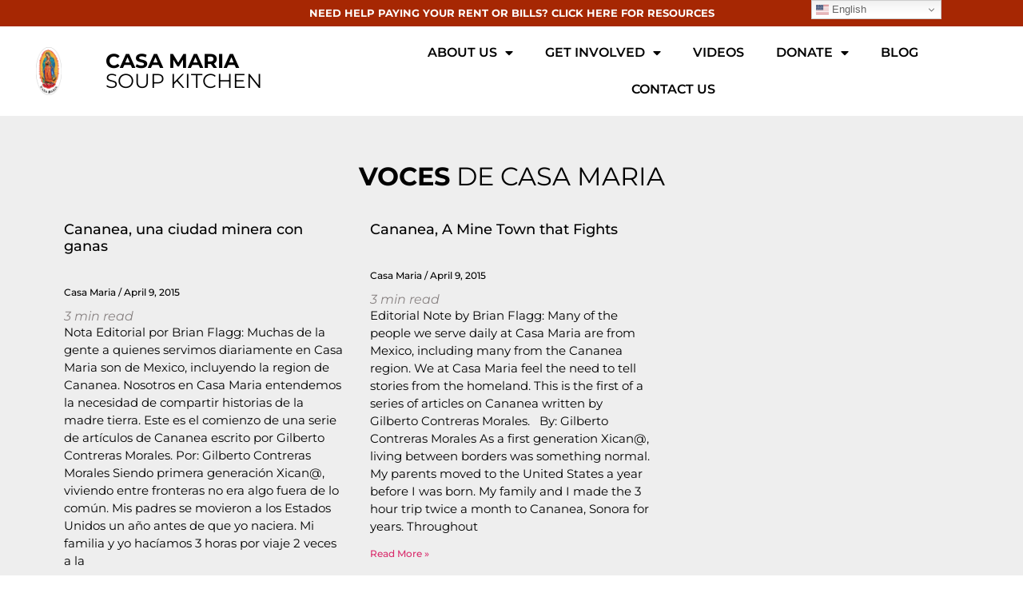

--- FILE ---
content_type: text/html; charset=UTF-8
request_url: https://casamariatucson.org/2015/04/09/
body_size: 11641
content:
<!doctype html>
<html lang="en">
<head>
	<meta charset="UTF-8">
	<meta name="viewport" content="width=device-width, initial-scale=1">
	<link rel="profile" href="https://gmpg.org/xfn/11">
	<meta name='robots' content='noindex, follow' />
	<style>img:is([sizes="auto" i], [sizes^="auto," i]) { contain-intrinsic-size: 3000px 1500px }</style>
	
	<!-- This site is optimized with the Yoast SEO plugin v26.5 - https://yoast.com/wordpress/plugins/seo/ -->
	<title>April 9, 2015 - Casa Maria Soup Kitchen</title>
	<meta property="og:locale" content="en_US" />
	<meta property="og:type" content="website" />
	<meta property="og:title" content="April 9, 2015 - Casa Maria Soup Kitchen" />
	<meta property="og:url" content="https://casamariatucson.org/2015/04/09/" />
	<meta property="og:site_name" content="Casa Maria Soup Kitchen" />
	<meta name="twitter:card" content="summary_large_image" />
	<script type="application/ld+json" class="yoast-schema-graph">{"@context":"https://schema.org","@graph":[{"@type":"CollectionPage","@id":"https://casamariatucson.org/2015/04/09/","url":"https://casamariatucson.org/2015/04/09/","name":"April 9, 2015 - Casa Maria Soup Kitchen","isPartOf":{"@id":"https://casamariatucson.org/#website"},"breadcrumb":{"@id":"https://casamariatucson.org/2015/04/09/#breadcrumb"},"inLanguage":"en"},{"@type":"BreadcrumbList","@id":"https://casamariatucson.org/2015/04/09/#breadcrumb","itemListElement":[{"@type":"ListItem","position":1,"name":"Home","item":"https://casamariatucson.org/"},{"@type":"ListItem","position":2,"name":"Archives for April 9, 2015"}]},{"@type":"WebSite","@id":"https://casamariatucson.org/#website","url":"https://casamariatucson.org/","name":"Casa Maria Soup Kitchen","description":"We work for liberty, social justice, peace","publisher":{"@id":"https://casamariatucson.org/#organization"},"potentialAction":[{"@type":"SearchAction","target":{"@type":"EntryPoint","urlTemplate":"https://casamariatucson.org/?s={search_term_string}"},"query-input":{"@type":"PropertyValueSpecification","valueRequired":true,"valueName":"search_term_string"}}],"inLanguage":"en"},{"@type":"Organization","@id":"https://casamariatucson.org/#organization","name":"Casa Maria Soup Kitchen","url":"https://casamariatucson.org/","logo":{"@type":"ImageObject","inLanguage":"en","@id":"https://casamariatucson.org/#/schema/logo/image/","url":"https://casamariatucson.org/wp-content/uploads/2021/09/cropped-casamaria_site_icon-1.png","contentUrl":"https://casamariatucson.org/wp-content/uploads/2021/09/cropped-casamaria_site_icon-1.png","width":512,"height":512,"caption":"Casa Maria Soup Kitchen"},"image":{"@id":"https://casamariatucson.org/#/schema/logo/image/"}}]}</script>
	<!-- / Yoast SEO plugin. -->


<link rel="alternate" type="application/rss+xml" title="Casa Maria Soup Kitchen &raquo; Feed" href="https://casamariatucson.org/feed/" />
<link rel="alternate" type="application/rss+xml" title="Casa Maria Soup Kitchen &raquo; Comments Feed" href="https://casamariatucson.org/comments/feed/" />
<script>
window._wpemojiSettings = {"baseUrl":"https:\/\/s.w.org\/images\/core\/emoji\/16.0.1\/72x72\/","ext":".png","svgUrl":"https:\/\/s.w.org\/images\/core\/emoji\/16.0.1\/svg\/","svgExt":".svg","source":{"concatemoji":"https:\/\/casamariatucson.org\/wp-includes\/js\/wp-emoji-release.min.js?ver=6.8.3"}};
/*! This file is auto-generated */
!function(s,n){var o,i,e;function c(e){try{var t={supportTests:e,timestamp:(new Date).valueOf()};sessionStorage.setItem(o,JSON.stringify(t))}catch(e){}}function p(e,t,n){e.clearRect(0,0,e.canvas.width,e.canvas.height),e.fillText(t,0,0);var t=new Uint32Array(e.getImageData(0,0,e.canvas.width,e.canvas.height).data),a=(e.clearRect(0,0,e.canvas.width,e.canvas.height),e.fillText(n,0,0),new Uint32Array(e.getImageData(0,0,e.canvas.width,e.canvas.height).data));return t.every(function(e,t){return e===a[t]})}function u(e,t){e.clearRect(0,0,e.canvas.width,e.canvas.height),e.fillText(t,0,0);for(var n=e.getImageData(16,16,1,1),a=0;a<n.data.length;a++)if(0!==n.data[a])return!1;return!0}function f(e,t,n,a){switch(t){case"flag":return n(e,"\ud83c\udff3\ufe0f\u200d\u26a7\ufe0f","\ud83c\udff3\ufe0f\u200b\u26a7\ufe0f")?!1:!n(e,"\ud83c\udde8\ud83c\uddf6","\ud83c\udde8\u200b\ud83c\uddf6")&&!n(e,"\ud83c\udff4\udb40\udc67\udb40\udc62\udb40\udc65\udb40\udc6e\udb40\udc67\udb40\udc7f","\ud83c\udff4\u200b\udb40\udc67\u200b\udb40\udc62\u200b\udb40\udc65\u200b\udb40\udc6e\u200b\udb40\udc67\u200b\udb40\udc7f");case"emoji":return!a(e,"\ud83e\udedf")}return!1}function g(e,t,n,a){var r="undefined"!=typeof WorkerGlobalScope&&self instanceof WorkerGlobalScope?new OffscreenCanvas(300,150):s.createElement("canvas"),o=r.getContext("2d",{willReadFrequently:!0}),i=(o.textBaseline="top",o.font="600 32px Arial",{});return e.forEach(function(e){i[e]=t(o,e,n,a)}),i}function t(e){var t=s.createElement("script");t.src=e,t.defer=!0,s.head.appendChild(t)}"undefined"!=typeof Promise&&(o="wpEmojiSettingsSupports",i=["flag","emoji"],n.supports={everything:!0,everythingExceptFlag:!0},e=new Promise(function(e){s.addEventListener("DOMContentLoaded",e,{once:!0})}),new Promise(function(t){var n=function(){try{var e=JSON.parse(sessionStorage.getItem(o));if("object"==typeof e&&"number"==typeof e.timestamp&&(new Date).valueOf()<e.timestamp+604800&&"object"==typeof e.supportTests)return e.supportTests}catch(e){}return null}();if(!n){if("undefined"!=typeof Worker&&"undefined"!=typeof OffscreenCanvas&&"undefined"!=typeof URL&&URL.createObjectURL&&"undefined"!=typeof Blob)try{var e="postMessage("+g.toString()+"("+[JSON.stringify(i),f.toString(),p.toString(),u.toString()].join(",")+"));",a=new Blob([e],{type:"text/javascript"}),r=new Worker(URL.createObjectURL(a),{name:"wpTestEmojiSupports"});return void(r.onmessage=function(e){c(n=e.data),r.terminate(),t(n)})}catch(e){}c(n=g(i,f,p,u))}t(n)}).then(function(e){for(var t in e)n.supports[t]=e[t],n.supports.everything=n.supports.everything&&n.supports[t],"flag"!==t&&(n.supports.everythingExceptFlag=n.supports.everythingExceptFlag&&n.supports[t]);n.supports.everythingExceptFlag=n.supports.everythingExceptFlag&&!n.supports.flag,n.DOMReady=!1,n.readyCallback=function(){n.DOMReady=!0}}).then(function(){return e}).then(function(){var e;n.supports.everything||(n.readyCallback(),(e=n.source||{}).concatemoji?t(e.concatemoji):e.wpemoji&&e.twemoji&&(t(e.twemoji),t(e.wpemoji)))}))}((window,document),window._wpemojiSettings);
</script>
<style id='wp-emoji-styles-inline-css'>

	img.wp-smiley, img.emoji {
		display: inline !important;
		border: none !important;
		box-shadow: none !important;
		height: 1em !important;
		width: 1em !important;
		margin: 0 0.07em !important;
		vertical-align: -0.1em !important;
		background: none !important;
		padding: 0 !important;
	}
</style>
<link rel='stylesheet' id='wp-block-library-css' href='https://casamariatucson.org/wp-includes/css/dist/block-library/style.min.css?ver=6.8.3' media='all' />
<style id='pdfemb-pdf-embedder-viewer-style-inline-css'>
.wp-block-pdfemb-pdf-embedder-viewer{max-width:none}

</style>
<style id='global-styles-inline-css'>
:root{--wp--preset--aspect-ratio--square: 1;--wp--preset--aspect-ratio--4-3: 4/3;--wp--preset--aspect-ratio--3-4: 3/4;--wp--preset--aspect-ratio--3-2: 3/2;--wp--preset--aspect-ratio--2-3: 2/3;--wp--preset--aspect-ratio--16-9: 16/9;--wp--preset--aspect-ratio--9-16: 9/16;--wp--preset--color--black: #000000;--wp--preset--color--cyan-bluish-gray: #abb8c3;--wp--preset--color--white: #ffffff;--wp--preset--color--pale-pink: #f78da7;--wp--preset--color--vivid-red: #cf2e2e;--wp--preset--color--luminous-vivid-orange: #ff6900;--wp--preset--color--luminous-vivid-amber: #fcb900;--wp--preset--color--light-green-cyan: #7bdcb5;--wp--preset--color--vivid-green-cyan: #00d084;--wp--preset--color--pale-cyan-blue: #8ed1fc;--wp--preset--color--vivid-cyan-blue: #0693e3;--wp--preset--color--vivid-purple: #9b51e0;--wp--preset--gradient--vivid-cyan-blue-to-vivid-purple: linear-gradient(135deg,rgba(6,147,227,1) 0%,rgb(155,81,224) 100%);--wp--preset--gradient--light-green-cyan-to-vivid-green-cyan: linear-gradient(135deg,rgb(122,220,180) 0%,rgb(0,208,130) 100%);--wp--preset--gradient--luminous-vivid-amber-to-luminous-vivid-orange: linear-gradient(135deg,rgba(252,185,0,1) 0%,rgba(255,105,0,1) 100%);--wp--preset--gradient--luminous-vivid-orange-to-vivid-red: linear-gradient(135deg,rgba(255,105,0,1) 0%,rgb(207,46,46) 100%);--wp--preset--gradient--very-light-gray-to-cyan-bluish-gray: linear-gradient(135deg,rgb(238,238,238) 0%,rgb(169,184,195) 100%);--wp--preset--gradient--cool-to-warm-spectrum: linear-gradient(135deg,rgb(74,234,220) 0%,rgb(151,120,209) 20%,rgb(207,42,186) 40%,rgb(238,44,130) 60%,rgb(251,105,98) 80%,rgb(254,248,76) 100%);--wp--preset--gradient--blush-light-purple: linear-gradient(135deg,rgb(255,206,236) 0%,rgb(152,150,240) 100%);--wp--preset--gradient--blush-bordeaux: linear-gradient(135deg,rgb(254,205,165) 0%,rgb(254,45,45) 50%,rgb(107,0,62) 100%);--wp--preset--gradient--luminous-dusk: linear-gradient(135deg,rgb(255,203,112) 0%,rgb(199,81,192) 50%,rgb(65,88,208) 100%);--wp--preset--gradient--pale-ocean: linear-gradient(135deg,rgb(255,245,203) 0%,rgb(182,227,212) 50%,rgb(51,167,181) 100%);--wp--preset--gradient--electric-grass: linear-gradient(135deg,rgb(202,248,128) 0%,rgb(113,206,126) 100%);--wp--preset--gradient--midnight: linear-gradient(135deg,rgb(2,3,129) 0%,rgb(40,116,252) 100%);--wp--preset--font-size--small: 13px;--wp--preset--font-size--medium: 20px;--wp--preset--font-size--large: 36px;--wp--preset--font-size--x-large: 42px;--wp--preset--spacing--20: 0.44rem;--wp--preset--spacing--30: 0.67rem;--wp--preset--spacing--40: 1rem;--wp--preset--spacing--50: 1.5rem;--wp--preset--spacing--60: 2.25rem;--wp--preset--spacing--70: 3.38rem;--wp--preset--spacing--80: 5.06rem;--wp--preset--shadow--natural: 6px 6px 9px rgba(0, 0, 0, 0.2);--wp--preset--shadow--deep: 12px 12px 50px rgba(0, 0, 0, 0.4);--wp--preset--shadow--sharp: 6px 6px 0px rgba(0, 0, 0, 0.2);--wp--preset--shadow--outlined: 6px 6px 0px -3px rgba(255, 255, 255, 1), 6px 6px rgba(0, 0, 0, 1);--wp--preset--shadow--crisp: 6px 6px 0px rgba(0, 0, 0, 1);}:root { --wp--style--global--content-size: 800px;--wp--style--global--wide-size: 1200px; }:where(body) { margin: 0; }.wp-site-blocks > .alignleft { float: left; margin-right: 2em; }.wp-site-blocks > .alignright { float: right; margin-left: 2em; }.wp-site-blocks > .aligncenter { justify-content: center; margin-left: auto; margin-right: auto; }:where(.wp-site-blocks) > * { margin-block-start: 24px; margin-block-end: 0; }:where(.wp-site-blocks) > :first-child { margin-block-start: 0; }:where(.wp-site-blocks) > :last-child { margin-block-end: 0; }:root { --wp--style--block-gap: 24px; }:root :where(.is-layout-flow) > :first-child{margin-block-start: 0;}:root :where(.is-layout-flow) > :last-child{margin-block-end: 0;}:root :where(.is-layout-flow) > *{margin-block-start: 24px;margin-block-end: 0;}:root :where(.is-layout-constrained) > :first-child{margin-block-start: 0;}:root :where(.is-layout-constrained) > :last-child{margin-block-end: 0;}:root :where(.is-layout-constrained) > *{margin-block-start: 24px;margin-block-end: 0;}:root :where(.is-layout-flex){gap: 24px;}:root :where(.is-layout-grid){gap: 24px;}.is-layout-flow > .alignleft{float: left;margin-inline-start: 0;margin-inline-end: 2em;}.is-layout-flow > .alignright{float: right;margin-inline-start: 2em;margin-inline-end: 0;}.is-layout-flow > .aligncenter{margin-left: auto !important;margin-right: auto !important;}.is-layout-constrained > .alignleft{float: left;margin-inline-start: 0;margin-inline-end: 2em;}.is-layout-constrained > .alignright{float: right;margin-inline-start: 2em;margin-inline-end: 0;}.is-layout-constrained > .aligncenter{margin-left: auto !important;margin-right: auto !important;}.is-layout-constrained > :where(:not(.alignleft):not(.alignright):not(.alignfull)){max-width: var(--wp--style--global--content-size);margin-left: auto !important;margin-right: auto !important;}.is-layout-constrained > .alignwide{max-width: var(--wp--style--global--wide-size);}body .is-layout-flex{display: flex;}.is-layout-flex{flex-wrap: wrap;align-items: center;}.is-layout-flex > :is(*, div){margin: 0;}body .is-layout-grid{display: grid;}.is-layout-grid > :is(*, div){margin: 0;}body{padding-top: 0px;padding-right: 0px;padding-bottom: 0px;padding-left: 0px;}a:where(:not(.wp-element-button)){text-decoration: underline;}:root :where(.wp-element-button, .wp-block-button__link){background-color: #32373c;border-width: 0;color: #fff;font-family: inherit;font-size: inherit;line-height: inherit;padding: calc(0.667em + 2px) calc(1.333em + 2px);text-decoration: none;}.has-black-color{color: var(--wp--preset--color--black) !important;}.has-cyan-bluish-gray-color{color: var(--wp--preset--color--cyan-bluish-gray) !important;}.has-white-color{color: var(--wp--preset--color--white) !important;}.has-pale-pink-color{color: var(--wp--preset--color--pale-pink) !important;}.has-vivid-red-color{color: var(--wp--preset--color--vivid-red) !important;}.has-luminous-vivid-orange-color{color: var(--wp--preset--color--luminous-vivid-orange) !important;}.has-luminous-vivid-amber-color{color: var(--wp--preset--color--luminous-vivid-amber) !important;}.has-light-green-cyan-color{color: var(--wp--preset--color--light-green-cyan) !important;}.has-vivid-green-cyan-color{color: var(--wp--preset--color--vivid-green-cyan) !important;}.has-pale-cyan-blue-color{color: var(--wp--preset--color--pale-cyan-blue) !important;}.has-vivid-cyan-blue-color{color: var(--wp--preset--color--vivid-cyan-blue) !important;}.has-vivid-purple-color{color: var(--wp--preset--color--vivid-purple) !important;}.has-black-background-color{background-color: var(--wp--preset--color--black) !important;}.has-cyan-bluish-gray-background-color{background-color: var(--wp--preset--color--cyan-bluish-gray) !important;}.has-white-background-color{background-color: var(--wp--preset--color--white) !important;}.has-pale-pink-background-color{background-color: var(--wp--preset--color--pale-pink) !important;}.has-vivid-red-background-color{background-color: var(--wp--preset--color--vivid-red) !important;}.has-luminous-vivid-orange-background-color{background-color: var(--wp--preset--color--luminous-vivid-orange) !important;}.has-luminous-vivid-amber-background-color{background-color: var(--wp--preset--color--luminous-vivid-amber) !important;}.has-light-green-cyan-background-color{background-color: var(--wp--preset--color--light-green-cyan) !important;}.has-vivid-green-cyan-background-color{background-color: var(--wp--preset--color--vivid-green-cyan) !important;}.has-pale-cyan-blue-background-color{background-color: var(--wp--preset--color--pale-cyan-blue) !important;}.has-vivid-cyan-blue-background-color{background-color: var(--wp--preset--color--vivid-cyan-blue) !important;}.has-vivid-purple-background-color{background-color: var(--wp--preset--color--vivid-purple) !important;}.has-black-border-color{border-color: var(--wp--preset--color--black) !important;}.has-cyan-bluish-gray-border-color{border-color: var(--wp--preset--color--cyan-bluish-gray) !important;}.has-white-border-color{border-color: var(--wp--preset--color--white) !important;}.has-pale-pink-border-color{border-color: var(--wp--preset--color--pale-pink) !important;}.has-vivid-red-border-color{border-color: var(--wp--preset--color--vivid-red) !important;}.has-luminous-vivid-orange-border-color{border-color: var(--wp--preset--color--luminous-vivid-orange) !important;}.has-luminous-vivid-amber-border-color{border-color: var(--wp--preset--color--luminous-vivid-amber) !important;}.has-light-green-cyan-border-color{border-color: var(--wp--preset--color--light-green-cyan) !important;}.has-vivid-green-cyan-border-color{border-color: var(--wp--preset--color--vivid-green-cyan) !important;}.has-pale-cyan-blue-border-color{border-color: var(--wp--preset--color--pale-cyan-blue) !important;}.has-vivid-cyan-blue-border-color{border-color: var(--wp--preset--color--vivid-cyan-blue) !important;}.has-vivid-purple-border-color{border-color: var(--wp--preset--color--vivid-purple) !important;}.has-vivid-cyan-blue-to-vivid-purple-gradient-background{background: var(--wp--preset--gradient--vivid-cyan-blue-to-vivid-purple) !important;}.has-light-green-cyan-to-vivid-green-cyan-gradient-background{background: var(--wp--preset--gradient--light-green-cyan-to-vivid-green-cyan) !important;}.has-luminous-vivid-amber-to-luminous-vivid-orange-gradient-background{background: var(--wp--preset--gradient--luminous-vivid-amber-to-luminous-vivid-orange) !important;}.has-luminous-vivid-orange-to-vivid-red-gradient-background{background: var(--wp--preset--gradient--luminous-vivid-orange-to-vivid-red) !important;}.has-very-light-gray-to-cyan-bluish-gray-gradient-background{background: var(--wp--preset--gradient--very-light-gray-to-cyan-bluish-gray) !important;}.has-cool-to-warm-spectrum-gradient-background{background: var(--wp--preset--gradient--cool-to-warm-spectrum) !important;}.has-blush-light-purple-gradient-background{background: var(--wp--preset--gradient--blush-light-purple) !important;}.has-blush-bordeaux-gradient-background{background: var(--wp--preset--gradient--blush-bordeaux) !important;}.has-luminous-dusk-gradient-background{background: var(--wp--preset--gradient--luminous-dusk) !important;}.has-pale-ocean-gradient-background{background: var(--wp--preset--gradient--pale-ocean) !important;}.has-electric-grass-gradient-background{background: var(--wp--preset--gradient--electric-grass) !important;}.has-midnight-gradient-background{background: var(--wp--preset--gradient--midnight) !important;}.has-small-font-size{font-size: var(--wp--preset--font-size--small) !important;}.has-medium-font-size{font-size: var(--wp--preset--font-size--medium) !important;}.has-large-font-size{font-size: var(--wp--preset--font-size--large) !important;}.has-x-large-font-size{font-size: var(--wp--preset--font-size--x-large) !important;}
:root :where(.wp-block-pullquote){font-size: 1.5em;line-height: 1.6;}
</style>
<link rel='stylesheet' id='hello-elementor-css' href='https://casamariatucson.org/wp-content/themes/hello-elementor/assets/css/reset.css?ver=3.4.4' media='all' />
<link rel='stylesheet' id='hello-elementor-theme-style-css' href='https://casamariatucson.org/wp-content/themes/hello-elementor/assets/css/theme.css?ver=3.4.4' media='all' />
<link rel='stylesheet' id='hello-elementor-header-footer-css' href='https://casamariatucson.org/wp-content/themes/hello-elementor/assets/css/header-footer.css?ver=3.4.4' media='all' />
<link rel='stylesheet' id='elementor-frontend-css' href='https://casamariatucson.org/wp-content/plugins/elementor/assets/css/frontend.min.css?ver=3.33.4' media='all' />
<link rel='stylesheet' id='elementor-post-7-css' href='https://casamariatucson.org/wp-content/uploads/elementor/css/post-7.css?ver=1765225039' media='all' />
<link rel='stylesheet' id='widget-heading-css' href='https://casamariatucson.org/wp-content/plugins/elementor/assets/css/widget-heading.min.css?ver=3.33.4' media='all' />
<link rel='stylesheet' id='widget-image-css' href='https://casamariatucson.org/wp-content/plugins/elementor/assets/css/widget-image.min.css?ver=3.33.4' media='all' />
<link rel='stylesheet' id='widget-nav-menu-css' href='https://casamariatucson.org/wp-content/plugins/elementor-pro/assets/css/widget-nav-menu.min.css?ver=3.33.2' media='all' />
<link rel='stylesheet' id='widget-social-icons-css' href='https://casamariatucson.org/wp-content/plugins/elementor/assets/css/widget-social-icons.min.css?ver=3.33.4' media='all' />
<link rel='stylesheet' id='e-apple-webkit-css' href='https://casamariatucson.org/wp-content/plugins/elementor/assets/css/conditionals/apple-webkit.min.css?ver=3.33.4' media='all' />
<link rel='stylesheet' id='widget-posts-css' href='https://casamariatucson.org/wp-content/plugins/elementor-pro/assets/css/widget-posts.min.css?ver=3.33.2' media='all' />
<link rel='stylesheet' id='widget-form-css' href='https://casamariatucson.org/wp-content/plugins/elementor-pro/assets/css/widget-form.min.css?ver=3.33.2' media='all' />
<link rel='stylesheet' id='elementor-icons-css' href='https://casamariatucson.org/wp-content/plugins/elementor/assets/lib/eicons/css/elementor-icons.min.css?ver=5.44.0' media='all' />
<link rel='stylesheet' id='elementor-post-63-css' href='https://casamariatucson.org/wp-content/uploads/elementor/css/post-63.css?ver=1765225039' media='all' />
<link rel='stylesheet' id='elementor-post-66-css' href='https://casamariatucson.org/wp-content/uploads/elementor/css/post-66.css?ver=1765225039' media='all' />
<link rel='stylesheet' id='elementor-post-9203-css' href='https://casamariatucson.org/wp-content/uploads/elementor/css/post-9203.css?ver=1765225171' media='all' />
<link rel='stylesheet' id='tablepress-default-css' href='https://casamariatucson.org/wp-content/plugins/tablepress/css/build/default.css?ver=3.2.5' media='all' />
<link rel='stylesheet' id='tablepress-responsive-tables-css' href='https://casamariatucson.org/wp-content/plugins/tablepress-responsive-tables/css/tablepress-responsive.min.css?ver=1.8' media='all' />
<link rel='stylesheet' id='elementor-gf-local-montserrat-css' href='https://casamariatucson.org/wp-content/uploads/elementor/google-fonts/css/montserrat.css?ver=1751320452' media='all' />
<link rel='stylesheet' id='elementor-gf-local-nunitosans-css' href='https://casamariatucson.org/wp-content/uploads/elementor/google-fonts/css/nunitosans.css?ver=1751320458' media='all' />
<link rel='stylesheet' id='elementor-icons-shared-0-css' href='https://casamariatucson.org/wp-content/plugins/elementor/assets/lib/font-awesome/css/fontawesome.min.css?ver=5.15.3' media='all' />
<link rel='stylesheet' id='elementor-icons-fa-solid-css' href='https://casamariatucson.org/wp-content/plugins/elementor/assets/lib/font-awesome/css/solid.min.css?ver=5.15.3' media='all' />
<link rel='stylesheet' id='elementor-icons-fa-brands-css' href='https://casamariatucson.org/wp-content/plugins/elementor/assets/lib/font-awesome/css/brands.min.css?ver=5.15.3' media='all' />
<script src="https://casamariatucson.org/wp-includes/js/jquery/jquery.min.js?ver=3.7.1" id="jquery-core-js"></script>
<script src="https://casamariatucson.org/wp-includes/js/jquery/jquery-migrate.min.js?ver=3.4.1" id="jquery-migrate-js"></script>
<link rel="https://api.w.org/" href="https://casamariatucson.org/wp-json/" /><link rel="EditURI" type="application/rsd+xml" title="RSD" href="https://casamariatucson.org/xmlrpc.php?rsd" />
<meta name="generator" content="WordPress 6.8.3" />
<meta name="generator" content="Elementor 3.33.4; features: additional_custom_breakpoints; settings: css_print_method-external, google_font-enabled, font_display-auto">
<!-- Global site tag (gtag.js) - Google Analytics -->
<script async src="https://www.googletagmanager.com/gtag/js?id=UA-217200283-1"></script>
<script>
  window.dataLayer = window.dataLayer || [];
  function gtag(){dataLayer.push(arguments);}
  gtag('js', new Date());

  gtag('config', 'UA-217200283-1');
</script>
			<style>
				.e-con.e-parent:nth-of-type(n+4):not(.e-lazyloaded):not(.e-no-lazyload),
				.e-con.e-parent:nth-of-type(n+4):not(.e-lazyloaded):not(.e-no-lazyload) * {
					background-image: none !important;
				}
				@media screen and (max-height: 1024px) {
					.e-con.e-parent:nth-of-type(n+3):not(.e-lazyloaded):not(.e-no-lazyload),
					.e-con.e-parent:nth-of-type(n+3):not(.e-lazyloaded):not(.e-no-lazyload) * {
						background-image: none !important;
					}
				}
				@media screen and (max-height: 640px) {
					.e-con.e-parent:nth-of-type(n+2):not(.e-lazyloaded):not(.e-no-lazyload),
					.e-con.e-parent:nth-of-type(n+2):not(.e-lazyloaded):not(.e-no-lazyload) * {
						background-image: none !important;
					}
				}
			</style>
			<link rel="icon" href="https://casamariatucson.org/wp-content/uploads/2021/09/cropped-casamaria_site_icon-1-32x32.png" sizes="32x32" />
<link rel="icon" href="https://casamariatucson.org/wp-content/uploads/2021/09/cropped-casamaria_site_icon-1-192x192.png" sizes="192x192" />
<link rel="apple-touch-icon" href="https://casamariatucson.org/wp-content/uploads/2021/09/cropped-casamaria_site_icon-1-180x180.png" />
<meta name="msapplication-TileImage" content="https://casamariatucson.org/wp-content/uploads/2021/09/cropped-casamaria_site_icon-1-270x270.png" />
		<style id="wp-custom-css">
			.rt-reading-time {
font: italic 16px montserrat;
color: #8A8484;
margin-bottom: px;
}		</style>
		</head>
<body class="archive date wp-custom-logo wp-embed-responsive wp-theme-hello-elementor hello-elementor-default elementor-page-9203 elementor-default elementor-template-full-width elementor-kit-7">


<a class="skip-link screen-reader-text" href="#content">Skip to content</a>

		<header data-elementor-type="header" data-elementor-id="63" class="elementor elementor-63 elementor-location-header" data-elementor-post-type="elementor_library">
					<section class="elementor-section elementor-top-section elementor-element elementor-element-1cca414d elementor-section-full_width elementor-section-height-default elementor-section-height-default" data-id="1cca414d" data-element_type="section" data-settings="{&quot;background_background&quot;:&quot;classic&quot;}">
						<div class="elementor-container elementor-column-gap-default">
					<div class="elementor-column elementor-col-100 elementor-top-column elementor-element elementor-element-4782ddf4" data-id="4782ddf4" data-element_type="column">
			<div class="elementor-widget-wrap elementor-element-populated">
						<div class="elementor-element elementor-element-a976017 elementor-widget elementor-widget-heading" data-id="a976017" data-element_type="widget" data-widget_type="heading.default">
				<div class="elementor-widget-container">
					<h2 class="elementor-heading-title elementor-size-default"><a href="https://casamariatucson.org/resources/">NEED HELP PAYING YOUR RENT OR BILLS? CLICK HERE FOR RESOURCES</a></h2>				</div>
				</div>
					</div>
		</div>
					</div>
		</section>
				<section class="elementor-section elementor-top-section elementor-element elementor-element-70c6072a elementor-section-full_width elementor-section-content-middle elementor-section-height-default elementor-section-height-default" data-id="70c6072a" data-element_type="section">
						<div class="elementor-container elementor-column-gap-default">
					<div class="elementor-column elementor-col-33 elementor-top-column elementor-element elementor-element-d0e1aee" data-id="d0e1aee" data-element_type="column">
			<div class="elementor-widget-wrap elementor-element-populated">
						<div class="elementor-element elementor-element-8cbf524 elementor-widget elementor-widget-image" data-id="8cbf524" data-element_type="widget" data-widget_type="image.default">
				<div class="elementor-widget-container">
																<a href="/">
							<img fetchpriority="high" width="556" height="1024" src="https://casamariatucson.org/wp-content/uploads/2021/09/Casa_Maria_Logo_Sticker-556x1024.png" class="attachment-large size-large wp-image-219" alt="" srcset="https://casamariatucson.org/wp-content/uploads/2021/09/Casa_Maria_Logo_Sticker-556x1024.png 556w, https://casamariatucson.org/wp-content/uploads/2021/09/Casa_Maria_Logo_Sticker-163x300.png 163w, https://casamariatucson.org/wp-content/uploads/2021/09/Casa_Maria_Logo_Sticker-768x1415.png 768w, https://casamariatucson.org/wp-content/uploads/2021/09/Casa_Maria_Logo_Sticker-833x1536.png 833w, https://casamariatucson.org/wp-content/uploads/2021/09/Casa_Maria_Logo_Sticker-1111x2048.png 1111w, https://casamariatucson.org/wp-content/uploads/2021/09/Casa_Maria_Logo_Sticker.png 1807w" sizes="(max-width: 556px) 100vw, 556px" />								</a>
															</div>
				</div>
					</div>
		</div>
				<div class="elementor-column elementor-col-33 elementor-top-column elementor-element elementor-element-63287aed" data-id="63287aed" data-element_type="column">
			<div class="elementor-widget-wrap elementor-element-populated">
						<div class="elementor-element elementor-element-6297ceb7 elementor-widget elementor-widget-heading" data-id="6297ceb7" data-element_type="widget" data-widget_type="heading.default">
				<div class="elementor-widget-container">
					<h2 class="elementor-heading-title elementor-size-default"><a href="/"><b>CASA MARIA<br></b>SOUP KITCHEN</a></h2>				</div>
				</div>
					</div>
		</div>
				<div class="elementor-column elementor-col-33 elementor-top-column elementor-element elementor-element-36dabe6" data-id="36dabe6" data-element_type="column">
			<div class="elementor-widget-wrap elementor-element-populated">
						<div class="elementor-element elementor-element-71ce7475 elementor-nav-menu__align-center elementor-nav-menu--stretch elementor-nav-menu__text-align-center elementor-nav-menu--dropdown-tablet elementor-nav-menu--toggle elementor-nav-menu--burger elementor-widget elementor-widget-nav-menu" data-id="71ce7475" data-element_type="widget" data-settings="{&quot;full_width&quot;:&quot;stretch&quot;,&quot;layout&quot;:&quot;horizontal&quot;,&quot;submenu_icon&quot;:{&quot;value&quot;:&quot;&lt;i class=\&quot;fas fa-caret-down\&quot; aria-hidden=\&quot;true\&quot;&gt;&lt;\/i&gt;&quot;,&quot;library&quot;:&quot;fa-solid&quot;},&quot;toggle&quot;:&quot;burger&quot;}" data-widget_type="nav-menu.default">
				<div class="elementor-widget-container">
								<nav aria-label="Menu" class="elementor-nav-menu--main elementor-nav-menu__container elementor-nav-menu--layout-horizontal e--pointer-underline e--animation-fade">
				<ul id="menu-1-71ce7475" class="elementor-nav-menu"><li class="menu-item menu-item-type-post_type menu-item-object-page menu-item-has-children menu-item-157"><a href="https://casamariatucson.org/about-us/" class="elementor-item">About Us</a>
<ul class="sub-menu elementor-nav-menu--dropdown">
	<li class="menu-item menu-item-type-post_type menu-item-object-page menu-item-158"><a href="https://casamariatucson.org/about-us/" class="elementor-sub-item">History &#038; Values</a></li>
</ul>
</li>
<li class="menu-item menu-item-type-post_type menu-item-object-page menu-item-has-children menu-item-155"><a href="https://casamariatucson.org/get-involved/" class="elementor-item">Get Involved</a>
<ul class="sub-menu elementor-nav-menu--dropdown">
	<li class="menu-item menu-item-type-post_type menu-item-object-page menu-item-159"><a href="https://casamariatucson.org/get-involved/" class="elementor-sub-item">Volunteer Opportunities</a></li>
	<li class="menu-item menu-item-type-post_type menu-item-object-page menu-item-154"><a href="https://casamariatucson.org/take-action/" class="elementor-sub-item">Take Action</a></li>
</ul>
</li>
<li class="menu-item menu-item-type-post_type menu-item-object-page menu-item-10556"><a href="https://casamariatucson.org/videos/" class="elementor-item">Videos</a></li>
<li class="menu-item menu-item-type-post_type menu-item-object-page menu-item-has-children menu-item-152"><a href="https://casamariatucson.org/donate/" class="elementor-item">Donate</a>
<ul class="sub-menu elementor-nav-menu--dropdown">
	<li class="menu-item menu-item-type-custom menu-item-object-custom menu-item-10597"><a href="http://casamaria.org/donate" class="elementor-sub-item">Donate To Motels</a></li>
</ul>
</li>
<li class="menu-item menu-item-type-post_type menu-item-object-page current_page_parent menu-item-9206"><a href="https://casamariatucson.org/blog/" class="elementor-item">Blog</a></li>
<li class="menu-item menu-item-type-post_type menu-item-object-page menu-item-9429"><a href="https://casamariatucson.org/contact-us/" class="elementor-item">Contact Us</a></li>
</ul>			</nav>
					<div class="elementor-menu-toggle" role="button" tabindex="0" aria-label="Menu Toggle" aria-expanded="false">
			<i aria-hidden="true" role="presentation" class="elementor-menu-toggle__icon--open eicon-menu-bar"></i><i aria-hidden="true" role="presentation" class="elementor-menu-toggle__icon--close eicon-close"></i>		</div>
					<nav class="elementor-nav-menu--dropdown elementor-nav-menu__container" aria-hidden="true">
				<ul id="menu-2-71ce7475" class="elementor-nav-menu"><li class="menu-item menu-item-type-post_type menu-item-object-page menu-item-has-children menu-item-157"><a href="https://casamariatucson.org/about-us/" class="elementor-item" tabindex="-1">About Us</a>
<ul class="sub-menu elementor-nav-menu--dropdown">
	<li class="menu-item menu-item-type-post_type menu-item-object-page menu-item-158"><a href="https://casamariatucson.org/about-us/" class="elementor-sub-item" tabindex="-1">History &#038; Values</a></li>
</ul>
</li>
<li class="menu-item menu-item-type-post_type menu-item-object-page menu-item-has-children menu-item-155"><a href="https://casamariatucson.org/get-involved/" class="elementor-item" tabindex="-1">Get Involved</a>
<ul class="sub-menu elementor-nav-menu--dropdown">
	<li class="menu-item menu-item-type-post_type menu-item-object-page menu-item-159"><a href="https://casamariatucson.org/get-involved/" class="elementor-sub-item" tabindex="-1">Volunteer Opportunities</a></li>
	<li class="menu-item menu-item-type-post_type menu-item-object-page menu-item-154"><a href="https://casamariatucson.org/take-action/" class="elementor-sub-item" tabindex="-1">Take Action</a></li>
</ul>
</li>
<li class="menu-item menu-item-type-post_type menu-item-object-page menu-item-10556"><a href="https://casamariatucson.org/videos/" class="elementor-item" tabindex="-1">Videos</a></li>
<li class="menu-item menu-item-type-post_type menu-item-object-page menu-item-has-children menu-item-152"><a href="https://casamariatucson.org/donate/" class="elementor-item" tabindex="-1">Donate</a>
<ul class="sub-menu elementor-nav-menu--dropdown">
	<li class="menu-item menu-item-type-custom menu-item-object-custom menu-item-10597"><a href="http://casamaria.org/donate" class="elementor-sub-item" tabindex="-1">Donate To Motels</a></li>
</ul>
</li>
<li class="menu-item menu-item-type-post_type menu-item-object-page current_page_parent menu-item-9206"><a href="https://casamariatucson.org/blog/" class="elementor-item" tabindex="-1">Blog</a></li>
<li class="menu-item menu-item-type-post_type menu-item-object-page menu-item-9429"><a href="https://casamariatucson.org/contact-us/" class="elementor-item" tabindex="-1">Contact Us</a></li>
</ul>			</nav>
						</div>
				</div>
					</div>
		</div>
					</div>
		</section>
				</header>
				<div data-elementor-type="archive" data-elementor-id="9203" class="elementor elementor-9203 elementor-location-archive" data-elementor-post-type="elementor_library">
					<section class="elementor-section elementor-top-section elementor-element elementor-element-3683be85 elementor-section-full_width elementor-section-stretched elementor-section-height-default elementor-section-height-default" data-id="3683be85" data-element_type="section" data-settings="{&quot;background_background&quot;:&quot;classic&quot;,&quot;stretch_section&quot;:&quot;section-stretched&quot;}">
						<div class="elementor-container elementor-column-gap-default">
					<div class="elementor-column elementor-col-100 elementor-top-column elementor-element elementor-element-e7fc4cf" data-id="e7fc4cf" data-element_type="column">
			<div class="elementor-widget-wrap elementor-element-populated">
						<div class="elementor-element elementor-element-a0a21a2 elementor-widget elementor-widget-heading" data-id="a0a21a2" data-element_type="widget" data-widget_type="heading.default">
				<div class="elementor-widget-container">
					<h2 class="elementor-heading-title elementor-size-default"><b>Voces</b> de Casa Maria</h2>				</div>
				</div>
				<div class="elementor-element elementor-element-6ec453eb elementor-grid-3 elementor-grid-tablet-2 elementor-grid-mobile-1 elementor-posts--thumbnail-top elementor-widget elementor-widget-archive-posts" data-id="6ec453eb" data-element_type="widget" data-settings="{&quot;archive_classic_columns&quot;:&quot;3&quot;,&quot;archive_classic_columns_tablet&quot;:&quot;2&quot;,&quot;archive_classic_columns_mobile&quot;:&quot;1&quot;,&quot;archive_classic_row_gap&quot;:{&quot;unit&quot;:&quot;px&quot;,&quot;size&quot;:35,&quot;sizes&quot;:[]},&quot;archive_classic_row_gap_tablet&quot;:{&quot;unit&quot;:&quot;px&quot;,&quot;size&quot;:&quot;&quot;,&quot;sizes&quot;:[]},&quot;archive_classic_row_gap_mobile&quot;:{&quot;unit&quot;:&quot;px&quot;,&quot;size&quot;:&quot;&quot;,&quot;sizes&quot;:[]},&quot;pagination_type&quot;:&quot;numbers&quot;}" data-widget_type="archive-posts.archive_classic">
				<div class="elementor-widget-container">
							<div class="elementor-posts-container elementor-posts elementor-posts--skin-classic elementor-grid" role="list">
				<article class="elementor-post elementor-grid-item post-1531 post type-post status-publish format-standard hentry category-uncategorized" role="listitem">
				<div class="elementor-post__text">
				<h3 class="elementor-post__title">
			<a href="https://casamariatucson.org/cananea-una-ciudad-minera-con-ganas/" >
				Cananea, una ciudad minera con ganas			</a>
		</h3>
				<div class="elementor-post__meta-data">
					<span class="elementor-post-author">
			Casa Maria		</span>
				<span class="elementor-post-date">
			April 9, 2015		</span>
				</div>
				<div class="elementor-post__excerpt">
			<p><span class="span-reading-time rt-reading-time" style="display: block;"><span class="rt-label rt-prefix"> </span> <span class="rt-time"> 3</span> <span class="rt-label rt-postfix">min read</span></span>Nota Editorial por Brian Flagg: Muchas de la gente a quienes servimos diariamente en Casa Maria son de Mexico, incluyendo la region de Cananea. Nosotros en Casa Maria entendemos la necesidad de compartir historias de la madre tierra. Este es el comienzo de una serie de artículos de Cananea escrito por Gilberto Contreras Morales. Por: Gilberto Contreras Morales Siendo primera generación Xican@, viviendo entre fronteras no era algo fuera de lo común. Mis padres se movieron a los Estados Unidos un año antes de que yo naciera. Mi familia y yo hacíamos 3 horas por viaje 2 veces a la</p>
		</div>
		
		<a class="elementor-post__read-more" href="https://casamariatucson.org/cananea-una-ciudad-minera-con-ganas/" aria-label="Read more about Cananea, una ciudad minera con ganas" tabindex="-1" >
			Read More »		</a>

				</div>
				</article>
				<article class="elementor-post elementor-grid-item post-1524 post type-post status-publish format-standard hentry category-uncategorized" role="listitem">
				<div class="elementor-post__text">
				<h3 class="elementor-post__title">
			<a href="https://casamariatucson.org/cananea-a-mine-town-that-fights/" >
				Cananea, A Mine Town that Fights			</a>
		</h3>
				<div class="elementor-post__meta-data">
					<span class="elementor-post-author">
			Casa Maria		</span>
				<span class="elementor-post-date">
			April 9, 2015		</span>
				</div>
				<div class="elementor-post__excerpt">
			<p><span class="span-reading-time rt-reading-time" style="display: block;"><span class="rt-label rt-prefix"> </span> <span class="rt-time"> 3</span> <span class="rt-label rt-postfix">min read</span></span>Editorial Note by Brian Flagg: Many of the people we serve daily at Casa Maria are from Mexico, including many from the Cananea region. We at Casa Maria feel the need to tell stories from the homeland. This is the first of a series of articles on Cananea written by Gilberto Contreras Morales. &nbsp; By: Gilberto Contreras Morales As a first generation Xican@, living between borders was something normal. My parents moved to the United States a year before I was born. My family and I made the 3 hour trip twice a month to Cananea, Sonora for years. Throughout</p>
		</div>
		
		<a class="elementor-post__read-more" href="https://casamariatucson.org/cananea-a-mine-town-that-fights/" aria-label="Read more about Cananea, A Mine Town that Fights" tabindex="-1" >
			Read More »		</a>

				</div>
				</article>
				</div>
		
						</div>
				</div>
					</div>
		</div>
					</div>
		</section>
				<section class="elementor-section elementor-top-section elementor-element elementor-element-679214d8 elementor-section-content-middle elementor-section-stretched elementor-section-full_width elementor-section-height-min-height elementor-section-items-stretch elementor-section-height-default" data-id="679214d8" data-element_type="section" data-settings="{&quot;background_background&quot;:&quot;classic&quot;,&quot;stretch_section&quot;:&quot;section-stretched&quot;}">
							<div class="elementor-background-overlay"></div>
							<div class="elementor-container elementor-column-gap-no">
					<div class="elementor-column elementor-col-100 elementor-top-column elementor-element elementor-element-208aa04" data-id="208aa04" data-element_type="column">
			<div class="elementor-widget-wrap elementor-element-populated">
						<div class="elementor-element elementor-element-694ef44e elementor-widget elementor-widget-heading" data-id="694ef44e" data-element_type="widget" data-widget_type="heading.default">
				<div class="elementor-widget-container">
					<h2 class="elementor-heading-title elementor-size-default">Subscribe to our <b>Newsletter</b></h2>				</div>
				</div>
				<div class="elementor-element elementor-element-1621e0de elementor-widget elementor-widget-text-editor" data-id="1621e0de" data-element_type="widget" data-widget_type="text-editor.default">
				<div class="elementor-widget-container">
									<p><b>Fighting for Justice, Liberty, &amp; Peace </b><b>in Barrio Libre</b></p>								</div>
				</div>
				<div class="elementor-element elementor-element-42ecc814 elementor-button-align-stretch elementor-widget elementor-widget-global elementor-global-9851 elementor-widget-form" data-id="42ecc814" data-element_type="widget" data-settings="{&quot;button_width&quot;:&quot;25&quot;,&quot;step_next_label&quot;:&quot;Next&quot;,&quot;step_previous_label&quot;:&quot;Previous&quot;,&quot;step_type&quot;:&quot;number_text&quot;,&quot;step_icon_shape&quot;:&quot;circle&quot;}" data-widget_type="form.default">
				<div class="elementor-widget-container">
							<form class="elementor-form" method="post" name="Subscribe to Newsletter" aria-label="Subscribe to Newsletter">
			<input type="hidden" name="post_id" value="9203"/>
			<input type="hidden" name="form_id" value="42ecc814"/>
			<input type="hidden" name="referer_title" value="April 9, 2015 - Casa Maria Soup Kitchen" />

			
			<div class="elementor-form-fields-wrapper elementor-labels-">
								<div class="elementor-field-type-email elementor-field-group elementor-column elementor-field-group-email elementor-col-75 elementor-field-required">
												<label for="form-field-email" class="elementor-field-label elementor-screen-only">
								Email							</label>
														<input size="1" type="email" name="form_fields[email]" id="form-field-email" class="elementor-field elementor-size-sm  elementor-field-textual" placeholder="Email" required="required">
											</div>
								<div class="elementor-field-group elementor-column elementor-field-type-submit elementor-col-25 e-form__buttons">
					<button class="elementor-button elementor-size-sm" type="submit">
						<span class="elementor-button-content-wrapper">
																						<span class="elementor-button-text">subscribe</span>
													</span>
					</button>
				</div>
			</div>
		</form>
						</div>
				</div>
					</div>
		</div>
					</div>
		</section>
				</div>
				<footer data-elementor-type="footer" data-elementor-id="66" class="elementor elementor-66 elementor-location-footer" data-elementor-post-type="elementor_library">
					<section class="elementor-section elementor-top-section elementor-element elementor-element-223b1d7e elementor-section-content-middle elementor-section-boxed elementor-section-height-default elementor-section-height-default" data-id="223b1d7e" data-element_type="section" data-settings="{&quot;background_background&quot;:&quot;classic&quot;}">
						<div class="elementor-container elementor-column-gap-no">
					<div class="elementor-column elementor-col-100 elementor-top-column elementor-element elementor-element-28cb509b" data-id="28cb509b" data-element_type="column">
			<div class="elementor-widget-wrap elementor-element-populated">
						<div class="elementor-element elementor-element-5b0d952a elementor-shape-rounded elementor-grid-0 e-grid-align-center elementor-widget elementor-widget-social-icons" data-id="5b0d952a" data-element_type="widget" data-widget_type="social-icons.default">
				<div class="elementor-widget-container">
							<div class="elementor-social-icons-wrapper elementor-grid" role="list">
							<span class="elementor-grid-item" role="listitem">
					<a class="elementor-icon elementor-social-icon elementor-social-icon-facebook-f elementor-repeater-item-993ef04" href="https://www.facebook.com/casamariatucson/" target="_blank">
						<span class="elementor-screen-only">Facebook-f</span>
						<i aria-hidden="true" class="fab fa-facebook-f"></i>					</a>
				</span>
							<span class="elementor-grid-item" role="listitem">
					<a class="elementor-icon elementor-social-icon elementor-social-icon-twitter elementor-repeater-item-a229ff5" href="https://twitter.com/_Casa_Maria" target="_blank">
						<span class="elementor-screen-only">Twitter</span>
						<i aria-hidden="true" class="fab fa-twitter"></i>					</a>
				</span>
							<span class="elementor-grid-item" role="listitem">
					<a class="elementor-icon elementor-social-icon elementor-social-icon-instagram elementor-repeater-item-c754966" href="https://www.instagram.com/casa7maria/" target="_blank">
						<span class="elementor-screen-only">Instagram</span>
						<i aria-hidden="true" class="fab fa-instagram"></i>					</a>
				</span>
							<span class="elementor-grid-item" role="listitem">
					<a class="elementor-icon elementor-social-icon elementor-social-icon-youtube elementor-repeater-item-3723bec" href="https://www.youtube.com/channel/UCR5ZTSzclN2sTebhuln8FNg" target="_blank">
						<span class="elementor-screen-only">Youtube</span>
						<i aria-hidden="true" class="fab fa-youtube"></i>					</a>
				</span>
					</div>
						</div>
				</div>
				<div class="elementor-element elementor-element-57a23bf elementor-widget elementor-widget-heading" data-id="57a23bf" data-element_type="widget" data-widget_type="heading.default">
				<div class="elementor-widget-container">
					<div class="elementor-heading-title elementor-size-default">Copyright © 2026 Casa Maria Catholic Worker Community  All rights Reserved. </div>				</div>
				</div>
					</div>
		</div>
					</div>
		</section>
				</footer>
		
<script type="speculationrules">
{"prefetch":[{"source":"document","where":{"and":[{"href_matches":"\/*"},{"not":{"href_matches":["\/wp-*.php","\/wp-admin\/*","\/wp-content\/uploads\/*","\/wp-content\/*","\/wp-content\/plugins\/*","\/wp-content\/themes\/hello-elementor\/*","\/*\\?(.+)"]}},{"not":{"selector_matches":"a[rel~=\"nofollow\"]"}},{"not":{"selector_matches":".no-prefetch, .no-prefetch a"}}]},"eagerness":"conservative"}]}
</script>
<div class="gtranslate_wrapper" id="gt-wrapper-45331795"></div><!-- Matomo --><script>
(function () {
function initTracking() {
var _paq = window._paq = window._paq || [];
_paq.push(['trackPageView']);_paq.push(['enableLinkTracking']);_paq.push(['alwaysUseSendBeacon']);_paq.push(['setTrackerUrl', "\/\/casamariatucson.org\/wp-content\/plugins\/matomo\/app\/matomo.php"]);_paq.push(['setSiteId', '1']);var d=document, g=d.createElement('script'), s=d.getElementsByTagName('script')[0];
g.type='text/javascript'; g.async=true; g.src="\/\/casamariatucson.org\/wp-content\/uploads\/matomo\/matomo.js"; s.parentNode.insertBefore(g,s);
}
if (document.prerendering) {
	document.addEventListener('prerenderingchange', initTracking, {once: true});
} else {
	initTracking();
}
})();
</script>
<!-- End Matomo Code -->			<script>
				const lazyloadRunObserver = () => {
					const lazyloadBackgrounds = document.querySelectorAll( `.e-con.e-parent:not(.e-lazyloaded)` );
					const lazyloadBackgroundObserver = new IntersectionObserver( ( entries ) => {
						entries.forEach( ( entry ) => {
							if ( entry.isIntersecting ) {
								let lazyloadBackground = entry.target;
								if( lazyloadBackground ) {
									lazyloadBackground.classList.add( 'e-lazyloaded' );
								}
								lazyloadBackgroundObserver.unobserve( entry.target );
							}
						});
					}, { rootMargin: '200px 0px 200px 0px' } );
					lazyloadBackgrounds.forEach( ( lazyloadBackground ) => {
						lazyloadBackgroundObserver.observe( lazyloadBackground );
					} );
				};
				const events = [
					'DOMContentLoaded',
					'elementor/lazyload/observe',
				];
				events.forEach( ( event ) => {
					document.addEventListener( event, lazyloadRunObserver );
				} );
			</script>
			<script src="https://casamariatucson.org/wp-content/themes/hello-elementor/assets/js/hello-frontend.js?ver=3.4.4" id="hello-theme-frontend-js"></script>
<script src="https://casamariatucson.org/wp-content/plugins/elementor/assets/js/webpack.runtime.min.js?ver=3.33.4" id="elementor-webpack-runtime-js"></script>
<script src="https://casamariatucson.org/wp-content/plugins/elementor/assets/js/frontend-modules.min.js?ver=3.33.4" id="elementor-frontend-modules-js"></script>
<script src="https://casamariatucson.org/wp-includes/js/jquery/ui/core.min.js?ver=1.13.3" id="jquery-ui-core-js"></script>
<script id="elementor-frontend-js-before">
var elementorFrontendConfig = {"environmentMode":{"edit":false,"wpPreview":false,"isScriptDebug":false},"i18n":{"shareOnFacebook":"Share on Facebook","shareOnTwitter":"Share on Twitter","pinIt":"Pin it","download":"Download","downloadImage":"Download image","fullscreen":"Fullscreen","zoom":"Zoom","share":"Share","playVideo":"Play Video","previous":"Previous","next":"Next","close":"Close","a11yCarouselPrevSlideMessage":"Previous slide","a11yCarouselNextSlideMessage":"Next slide","a11yCarouselFirstSlideMessage":"This is the first slide","a11yCarouselLastSlideMessage":"This is the last slide","a11yCarouselPaginationBulletMessage":"Go to slide"},"is_rtl":false,"breakpoints":{"xs":0,"sm":480,"md":768,"lg":1025,"xl":1440,"xxl":1600},"responsive":{"breakpoints":{"mobile":{"label":"Mobile Portrait","value":767,"default_value":767,"direction":"max","is_enabled":true},"mobile_extra":{"label":"Mobile Landscape","value":880,"default_value":880,"direction":"max","is_enabled":false},"tablet":{"label":"Tablet Portrait","value":1024,"default_value":1024,"direction":"max","is_enabled":true},"tablet_extra":{"label":"Tablet Landscape","value":1200,"default_value":1200,"direction":"max","is_enabled":false},"laptop":{"label":"Laptop","value":1366,"default_value":1366,"direction":"max","is_enabled":false},"widescreen":{"label":"Widescreen","value":2400,"default_value":2400,"direction":"min","is_enabled":false}},"hasCustomBreakpoints":false},"version":"3.33.4","is_static":false,"experimentalFeatures":{"additional_custom_breakpoints":true,"theme_builder_v2":true,"hello-theme-header-footer":true,"landing-pages":true,"home_screen":true,"global_classes_should_enforce_capabilities":true,"e_variables":true,"cloud-library":true,"e_opt_in_v4_page":true,"import-export-customization":true,"e_pro_variables":true},"urls":{"assets":"https:\/\/casamariatucson.org\/wp-content\/plugins\/elementor\/assets\/","ajaxurl":"https:\/\/casamariatucson.org\/wp-admin\/admin-ajax.php","uploadUrl":"https:\/\/casamariatucson.org\/wp-content\/uploads"},"nonces":{"floatingButtonsClickTracking":"c25ab5f684"},"swiperClass":"swiper","settings":{"editorPreferences":[]},"kit":{"active_breakpoints":["viewport_mobile","viewport_tablet"],"global_image_lightbox":"yes","lightbox_enable_counter":"yes","lightbox_enable_fullscreen":"yes","lightbox_enable_zoom":"yes","lightbox_enable_share":"yes","lightbox_title_src":"title","lightbox_description_src":"description","hello_header_logo_type":"logo","hello_header_menu_layout":"horizontal","hello_footer_logo_type":"logo"},"post":{"id":0,"title":"April 9, 2015 - Casa Maria Soup Kitchen","excerpt":""}};
</script>
<script src="https://casamariatucson.org/wp-content/plugins/elementor/assets/js/frontend.min.js?ver=3.33.4" id="elementor-frontend-js"></script>
<script src="https://casamariatucson.org/wp-content/plugins/elementor-pro/assets/lib/smartmenus/jquery.smartmenus.min.js?ver=1.2.1" id="smartmenus-js"></script>
<script src="https://casamariatucson.org/wp-includes/js/imagesloaded.min.js?ver=5.0.0" id="imagesloaded-js"></script>
<script id="gt_widget_script_45331795-js-before">
window.gtranslateSettings = /* document.write */ window.gtranslateSettings || {};window.gtranslateSettings['45331795'] = {"default_language":"en","languages":["en","es"],"url_structure":"none","flag_style":"2d","flag_size":16,"wrapper_selector":"#gt-wrapper-45331795","alt_flags":{"en":"usa","es":"mexico"},"switcher_open_direction":"top","switcher_horizontal_position":"right","switcher_vertical_position":"top","switcher_text_color":"#666","switcher_arrow_color":"#666","switcher_border_color":"#ccc","switcher_background_color":"#fff","switcher_background_shadow_color":"#efefef","switcher_background_hover_color":"#fff","dropdown_text_color":"#000","dropdown_hover_color":"#fff","dropdown_background_color":"#eee","flags_location":"\/wp-content\/plugins\/gtranslate\/flags\/"};
</script><script src="https://casamariatucson.org/wp-content/plugins/gtranslate/js/dwf.js?ver=6.8.3" data-no-optimize="1" data-no-minify="1" data-gt-orig-url="/2015/04/09/" data-gt-orig-domain="casamariatucson.org" data-gt-widget-id="45331795" defer></script><script src="https://casamariatucson.org/wp-content/plugins/elementor-pro/assets/js/webpack-pro.runtime.min.js?ver=3.33.2" id="elementor-pro-webpack-runtime-js"></script>
<script src="https://casamariatucson.org/wp-includes/js/dist/hooks.min.js?ver=4d63a3d491d11ffd8ac6" id="wp-hooks-js"></script>
<script src="https://casamariatucson.org/wp-includes/js/dist/i18n.min.js?ver=5e580eb46a90c2b997e6" id="wp-i18n-js"></script>
<script id="wp-i18n-js-after">
wp.i18n.setLocaleData( { 'text direction\u0004ltr': [ 'ltr' ] } );
</script>
<script id="elementor-pro-frontend-js-before">
var ElementorProFrontendConfig = {"ajaxurl":"https:\/\/casamariatucson.org\/wp-admin\/admin-ajax.php","nonce":"0380edd8df","urls":{"assets":"https:\/\/casamariatucson.org\/wp-content\/plugins\/elementor-pro\/assets\/","rest":"https:\/\/casamariatucson.org\/wp-json\/"},"settings":{"lazy_load_background_images":true},"popup":{"hasPopUps":false},"shareButtonsNetworks":{"facebook":{"title":"Facebook","has_counter":true},"twitter":{"title":"Twitter"},"linkedin":{"title":"LinkedIn","has_counter":true},"pinterest":{"title":"Pinterest","has_counter":true},"reddit":{"title":"Reddit","has_counter":true},"vk":{"title":"VK","has_counter":true},"odnoklassniki":{"title":"OK","has_counter":true},"tumblr":{"title":"Tumblr"},"digg":{"title":"Digg"},"skype":{"title":"Skype"},"stumbleupon":{"title":"StumbleUpon","has_counter":true},"mix":{"title":"Mix"},"telegram":{"title":"Telegram"},"pocket":{"title":"Pocket","has_counter":true},"xing":{"title":"XING","has_counter":true},"whatsapp":{"title":"WhatsApp"},"email":{"title":"Email"},"print":{"title":"Print"},"x-twitter":{"title":"X"},"threads":{"title":"Threads"}},"facebook_sdk":{"lang":"en","app_id":""},"lottie":{"defaultAnimationUrl":"https:\/\/casamariatucson.org\/wp-content\/plugins\/elementor-pro\/modules\/lottie\/assets\/animations\/default.json"}};
</script>
<script src="https://casamariatucson.org/wp-content/plugins/elementor-pro/assets/js/frontend.min.js?ver=3.33.2" id="elementor-pro-frontend-js"></script>
<script src="https://casamariatucson.org/wp-content/plugins/elementor-pro/assets/js/elements-handlers.min.js?ver=3.33.2" id="pro-elements-handlers-js"></script>

</body>
</html>


--- FILE ---
content_type: text/css
request_url: https://casamariatucson.org/wp-content/uploads/elementor/css/post-63.css?ver=1765225039
body_size: 923
content:
.elementor-63 .elementor-element.elementor-element-1cca414d:not(.elementor-motion-effects-element-type-background), .elementor-63 .elementor-element.elementor-element-1cca414d > .elementor-motion-effects-container > .elementor-motion-effects-layer{background-color:var( --e-global-color-ab8e906 );}.elementor-63 .elementor-element.elementor-element-1cca414d{transition:background 0.3s, border 0.3s, border-radius 0.3s, box-shadow 0.3s;}.elementor-63 .elementor-element.elementor-element-1cca414d > .elementor-background-overlay{transition:background 0.3s, border-radius 0.3s, opacity 0.3s;}.elementor-63 .elementor-element.elementor-element-4782ddf4 .elementor-element-populated a:hover{color:var( --e-global-color-3d328b7 );}.elementor-widget-heading .elementor-heading-title{font-family:var( --e-global-typography-primary-font-family ), Sans-serif;font-weight:var( --e-global-typography-primary-font-weight );text-transform:var( --e-global-typography-primary-text-transform );color:var( --e-global-color-primary );}.elementor-63 .elementor-element.elementor-element-a976017{text-align:center;}.elementor-63 .elementor-element.elementor-element-a976017 .elementor-heading-title{font-family:"Montserrat", Sans-serif;font-size:13px;font-weight:bold;color:#FFFFFF;}.elementor-63 .elementor-element.elementor-element-70c6072a > .elementor-container > .elementor-column > .elementor-widget-wrap{align-content:center;align-items:center;}.elementor-63 .elementor-element.elementor-element-70c6072a{padding:0% 5% 0% 0%;}.elementor-widget-image .widget-image-caption{color:var( --e-global-color-text );font-family:var( --e-global-typography-text-font-family ), Sans-serif;font-size:var( --e-global-typography-text-font-size );font-weight:var( --e-global-typography-text-font-weight );}.elementor-63 .elementor-element.elementor-element-8cbf524 img{max-width:100%;height:60px;object-fit:contain;object-position:center center;}.elementor-63 .elementor-element.elementor-element-6297ceb7 .elementor-heading-title{font-family:"Montserrat", Sans-serif;font-size:25px;font-weight:normal;color:#000000;}.elementor-widget-nav-menu .elementor-nav-menu .elementor-item{font-family:var( --e-global-typography-primary-font-family ), Sans-serif;font-weight:var( --e-global-typography-primary-font-weight );text-transform:var( --e-global-typography-primary-text-transform );}.elementor-widget-nav-menu .elementor-nav-menu--main .elementor-item{color:var( --e-global-color-text );fill:var( --e-global-color-text );}.elementor-widget-nav-menu .elementor-nav-menu--main .elementor-item:hover,
					.elementor-widget-nav-menu .elementor-nav-menu--main .elementor-item.elementor-item-active,
					.elementor-widget-nav-menu .elementor-nav-menu--main .elementor-item.highlighted,
					.elementor-widget-nav-menu .elementor-nav-menu--main .elementor-item:focus{color:var( --e-global-color-accent );fill:var( --e-global-color-accent );}.elementor-widget-nav-menu .elementor-nav-menu--main:not(.e--pointer-framed) .elementor-item:before,
					.elementor-widget-nav-menu .elementor-nav-menu--main:not(.e--pointer-framed) .elementor-item:after{background-color:var( --e-global-color-accent );}.elementor-widget-nav-menu .e--pointer-framed .elementor-item:before,
					.elementor-widget-nav-menu .e--pointer-framed .elementor-item:after{border-color:var( --e-global-color-accent );}.elementor-widget-nav-menu{--e-nav-menu-divider-color:var( --e-global-color-text );}.elementor-widget-nav-menu .elementor-nav-menu--dropdown .elementor-item, .elementor-widget-nav-menu .elementor-nav-menu--dropdown  .elementor-sub-item{font-family:var( --e-global-typography-accent-font-family ), Sans-serif;font-weight:var( --e-global-typography-accent-font-weight );}.elementor-63 .elementor-element.elementor-element-71ce7475 .elementor-menu-toggle{margin-left:auto;background-color:#FFFFFF;}.elementor-63 .elementor-element.elementor-element-71ce7475 .elementor-nav-menu .elementor-item{font-family:"Montserrat", Sans-serif;font-weight:600;}.elementor-63 .elementor-element.elementor-element-71ce7475 .elementor-nav-menu--main .elementor-item{color:#000000;fill:#000000;}.elementor-63 .elementor-element.elementor-element-71ce7475 .elementor-nav-menu--main .elementor-item:hover,
					.elementor-63 .elementor-element.elementor-element-71ce7475 .elementor-nav-menu--main .elementor-item.elementor-item-active,
					.elementor-63 .elementor-element.elementor-element-71ce7475 .elementor-nav-menu--main .elementor-item.highlighted,
					.elementor-63 .elementor-element.elementor-element-71ce7475 .elementor-nav-menu--main .elementor-item:focus{color:var( --e-global-color-b6f58e6 );fill:var( --e-global-color-b6f58e6 );}.elementor-63 .elementor-element.elementor-element-71ce7475 .elementor-nav-menu--main:not(.e--pointer-framed) .elementor-item:before,
					.elementor-63 .elementor-element.elementor-element-71ce7475 .elementor-nav-menu--main:not(.e--pointer-framed) .elementor-item:after{background-color:var( --e-global-color-3d328b7 );}.elementor-63 .elementor-element.elementor-element-71ce7475 .e--pointer-framed .elementor-item:before,
					.elementor-63 .elementor-element.elementor-element-71ce7475 .e--pointer-framed .elementor-item:after{border-color:var( --e-global-color-3d328b7 );}.elementor-63 .elementor-element.elementor-element-71ce7475 .elementor-nav-menu--main .elementor-item.elementor-item-active{color:var( --e-global-color-b6f58e6 );}.elementor-63 .elementor-element.elementor-element-71ce7475 .elementor-nav-menu--main:not(.e--pointer-framed) .elementor-item.elementor-item-active:before,
					.elementor-63 .elementor-element.elementor-element-71ce7475 .elementor-nav-menu--main:not(.e--pointer-framed) .elementor-item.elementor-item-active:after{background-color:var( --e-global-color-3d328b7 );}.elementor-63 .elementor-element.elementor-element-71ce7475 .e--pointer-framed .elementor-item.elementor-item-active:before,
					.elementor-63 .elementor-element.elementor-element-71ce7475 .e--pointer-framed .elementor-item.elementor-item-active:after{border-color:var( --e-global-color-3d328b7 );}.elementor-63 .elementor-element.elementor-element-71ce7475 .elementor-nav-menu--dropdown a, .elementor-63 .elementor-element.elementor-element-71ce7475 .elementor-menu-toggle{color:#000000;fill:#000000;}.elementor-63 .elementor-element.elementor-element-71ce7475 .elementor-nav-menu--dropdown{background-color:#FFFFFF;}.elementor-63 .elementor-element.elementor-element-71ce7475 .elementor-nav-menu--dropdown a:hover,
					.elementor-63 .elementor-element.elementor-element-71ce7475 .elementor-nav-menu--dropdown a:focus,
					.elementor-63 .elementor-element.elementor-element-71ce7475 .elementor-nav-menu--dropdown a.elementor-item-active,
					.elementor-63 .elementor-element.elementor-element-71ce7475 .elementor-nav-menu--dropdown a.highlighted,
					.elementor-63 .elementor-element.elementor-element-71ce7475 .elementor-menu-toggle:hover,
					.elementor-63 .elementor-element.elementor-element-71ce7475 .elementor-menu-toggle:focus{color:var( --e-global-color-b6f58e6 );}.elementor-63 .elementor-element.elementor-element-71ce7475 .elementor-nav-menu--dropdown a:hover,
					.elementor-63 .elementor-element.elementor-element-71ce7475 .elementor-nav-menu--dropdown a:focus,
					.elementor-63 .elementor-element.elementor-element-71ce7475 .elementor-nav-menu--dropdown a.elementor-item-active,
					.elementor-63 .elementor-element.elementor-element-71ce7475 .elementor-nav-menu--dropdown a.highlighted{background-color:var( --e-global-color-50dcbab );}.elementor-63 .elementor-element.elementor-element-71ce7475 .elementor-nav-menu--dropdown a.elementor-item-active{color:var( --e-global-color-b6f58e6 );background-color:var( --e-global-color-50dcbab );}.elementor-theme-builder-content-area{height:400px;}.elementor-location-header:before, .elementor-location-footer:before{content:"";display:table;clear:both;}@media(min-width:768px){.elementor-63 .elementor-element.elementor-element-d0e1aee{width:10%;}.elementor-63 .elementor-element.elementor-element-63287aed{width:28.906%;}.elementor-63 .elementor-element.elementor-element-36dabe6{width:60.758%;}}@media(max-width:1024px) and (min-width:768px){.elementor-63 .elementor-element.elementor-element-63287aed{width:59%;}.elementor-63 .elementor-element.elementor-element-36dabe6{width:40%;}}@media(max-width:1024px){.elementor-widget-image .widget-image-caption{font-size:var( --e-global-typography-text-font-size );}}@media(max-width:767px){.elementor-63 .elementor-element.elementor-element-a976017 .elementor-heading-title{font-size:11px;}.elementor-63 .elementor-element.elementor-element-70c6072a{margin-top:0px;margin-bottom:0px;padding:0% 5% 0% 5%;}.elementor-63 .elementor-element.elementor-element-d0e1aee{width:20%;}.elementor-widget-image .widget-image-caption{font-size:var( --e-global-typography-text-font-size );}.elementor-63 .elementor-element.elementor-element-8cbf524 img{max-width:100%;}.elementor-63 .elementor-element.elementor-element-63287aed{width:64%;}.elementor-63 .elementor-element.elementor-element-6297ceb7{text-align:center;}.elementor-63 .elementor-element.elementor-element-6297ceb7 .elementor-heading-title{font-size:20px;}.elementor-63 .elementor-element.elementor-element-36dabe6{width:16%;}}

--- FILE ---
content_type: text/css
request_url: https://casamariatucson.org/wp-content/uploads/elementor/css/post-9203.css?ver=1765225171
body_size: 1752
content:
.elementor-9203 .elementor-element.elementor-element-3683be85:not(.elementor-motion-effects-element-type-background), .elementor-9203 .elementor-element.elementor-element-3683be85 > .elementor-motion-effects-container > .elementor-motion-effects-layer{background-color:#eeeeee;}.elementor-9203 .elementor-element.elementor-element-3683be85{transition:background 0.3s, border 0.3s, border-radius 0.3s, box-shadow 0.3s;padding:50px 50px 50px 50px;}.elementor-9203 .elementor-element.elementor-element-3683be85 > .elementor-background-overlay{transition:background 0.3s, border-radius 0.3s, opacity 0.3s;}.elementor-widget-heading .elementor-heading-title{font-family:var( --e-global-typography-primary-font-family ), Sans-serif;font-weight:var( --e-global-typography-primary-font-weight );text-transform:var( --e-global-typography-primary-text-transform );color:var( --e-global-color-primary );}.elementor-9203 .elementor-element.elementor-element-a0a21a2{text-align:center;}.elementor-9203 .elementor-element.elementor-element-a0a21a2 .elementor-heading-title{font-family:var( --e-global-typography-primary-font-family ), Sans-serif;font-weight:var( --e-global-typography-primary-font-weight );text-transform:var( --e-global-typography-primary-text-transform );color:#000000;}.elementor-widget-archive-posts .elementor-button{background-color:var( --e-global-color-accent );font-family:var( --e-global-typography-accent-font-family ), Sans-serif;font-weight:var( --e-global-typography-accent-font-weight );}.elementor-widget-archive-posts .elementor-post__title, .elementor-widget-archive-posts .elementor-post__title a{color:var( --e-global-color-secondary );font-family:var( --e-global-typography-primary-font-family ), Sans-serif;font-weight:var( --e-global-typography-primary-font-weight );text-transform:var( --e-global-typography-primary-text-transform );}.elementor-widget-archive-posts .elementor-post__meta-data{font-family:var( --e-global-typography-secondary-font-family ), Sans-serif;font-weight:var( --e-global-typography-secondary-font-weight );}.elementor-widget-archive-posts .elementor-post__excerpt p{font-family:var( --e-global-typography-text-font-family ), Sans-serif;font-size:var( --e-global-typography-text-font-size );font-weight:var( --e-global-typography-text-font-weight );}.elementor-widget-archive-posts .elementor-post__read-more{color:var( --e-global-color-accent );}.elementor-widget-archive-posts a.elementor-post__read-more{font-family:var( --e-global-typography-accent-font-family ), Sans-serif;font-weight:var( --e-global-typography-accent-font-weight );}.elementor-widget-archive-posts .elementor-post__card .elementor-post__badge{background-color:var( --e-global-color-accent );font-family:var( --e-global-typography-accent-font-family ), Sans-serif;font-weight:var( --e-global-typography-accent-font-weight );}.elementor-widget-archive-posts .elementor-pagination{font-family:var( --e-global-typography-secondary-font-family ), Sans-serif;font-weight:var( --e-global-typography-secondary-font-weight );}.elementor-widget-archive-posts .e-load-more-message{font-family:var( --e-global-typography-secondary-font-family ), Sans-serif;font-weight:var( --e-global-typography-secondary-font-weight );}.elementor-widget-archive-posts .elementor-posts-nothing-found{color:var( --e-global-color-text );font-family:var( --e-global-typography-text-font-family ), Sans-serif;font-size:var( --e-global-typography-text-font-size );font-weight:var( --e-global-typography-text-font-weight );}.elementor-9203 .elementor-element.elementor-element-6ec453eb{--grid-row-gap:35px;--grid-column-gap:30px;}.elementor-9203 .elementor-element.elementor-element-6ec453eb > .elementor-widget-container{margin:0px 0px 0px 0px;padding:20px 20px 20px 20px;}.elementor-9203 .elementor-element.elementor-element-6ec453eb .elementor-posts-container .elementor-post__thumbnail{padding-bottom:calc( 0.66 * 100% );}.elementor-9203 .elementor-element.elementor-element-6ec453eb:after{content:"0.66";}.elementor-9203 .elementor-element.elementor-element-6ec453eb .elementor-post__thumbnail__link{width:100%;}.elementor-9203 .elementor-element.elementor-element-6ec453eb .elementor-post__meta-data span + span:before{content:"/";}.elementor-9203 .elementor-element.elementor-element-6ec453eb.elementor-posts--thumbnail-left .elementor-post__thumbnail__link{margin-right:20px;}.elementor-9203 .elementor-element.elementor-element-6ec453eb.elementor-posts--thumbnail-right .elementor-post__thumbnail__link{margin-left:20px;}.elementor-9203 .elementor-element.elementor-element-6ec453eb.elementor-posts--thumbnail-top .elementor-post__thumbnail__link{margin-bottom:20px;}.elementor-9203 .elementor-element.elementor-element-6ec453eb .elementor-post:hover .elementor-post__thumbnail img{filter:brightness( 62% ) contrast( 100% ) saturate( 100% ) blur( 0px ) hue-rotate( 0deg );}.elementor-9203 .elementor-element.elementor-element-6ec453eb .elementor-post__title, .elementor-9203 .elementor-element.elementor-element-6ec453eb .elementor-post__title a{color:#000000;font-family:"Montserrat", Sans-serif;font-weight:500;text-transform:none;}.elementor-9203 .elementor-element.elementor-element-6ec453eb .elementor-post__title{margin-bottom:39px;}.elementor-9203 .elementor-element.elementor-element-6ec453eb .elementor-post__meta-data{color:#000000;font-family:var( --e-global-typography-accent-font-family ), Sans-serif;font-weight:var( --e-global-typography-accent-font-weight );}.elementor-9203 .elementor-element.elementor-element-6ec453eb .elementor-post__excerpt p{color:#000000;font-family:"Montserrat", Sans-serif;font-size:15px;font-weight:400;}.elementor-9203 .elementor-element.elementor-element-6ec453eb .elementor-post__read-more{color:var( --e-global-color-29a7bba );}.elementor-9203 .elementor-element.elementor-element-6ec453eb .elementor-pagination{text-align:center;}.elementor-9203 .elementor-element.elementor-element-6ec453eb .elementor-pagination .page-numbers:not(.dots){color:#000000;}.elementor-9203 .elementor-element.elementor-element-6ec453eb .elementor-pagination a.page-numbers:hover{color:var( --e-global-color-29a7bba );}.elementor-9203 .elementor-element.elementor-element-6ec453eb .elementor-pagination .page-numbers.current{color:var( --e-global-color-29a7bba );}body:not(.rtl) .elementor-9203 .elementor-element.elementor-element-6ec453eb .elementor-pagination .page-numbers:not(:first-child){margin-left:calc( 10px/2 );}body:not(.rtl) .elementor-9203 .elementor-element.elementor-element-6ec453eb .elementor-pagination .page-numbers:not(:last-child){margin-right:calc( 10px/2 );}body.rtl .elementor-9203 .elementor-element.elementor-element-6ec453eb .elementor-pagination .page-numbers:not(:first-child){margin-right:calc( 10px/2 );}body.rtl .elementor-9203 .elementor-element.elementor-element-6ec453eb .elementor-pagination .page-numbers:not(:last-child){margin-left:calc( 10px/2 );}.elementor-9203 .elementor-element.elementor-element-679214d8 > .elementor-container > .elementor-column > .elementor-widget-wrap{align-content:center;align-items:center;}.elementor-9203 .elementor-element.elementor-element-679214d8:not(.elementor-motion-effects-element-type-background), .elementor-9203 .elementor-element.elementor-element-679214d8 > .elementor-motion-effects-container > .elementor-motion-effects-layer{background-color:#ededed;background-image:url("https://casamariatucson.org/wp-content/uploads/2021/12/Casa-Maria-Team-Pic.png");background-position:center center;background-size:cover;}.elementor-9203 .elementor-element.elementor-element-679214d8 > .elementor-background-overlay{background-color:#0367A6;opacity:0.5;transition:background 0.3s, border-radius 0.3s, opacity 0.3s;}.elementor-9203 .elementor-element.elementor-element-679214d8 > .elementor-container{min-height:500px;}.elementor-9203 .elementor-element.elementor-element-679214d8{transition:background 0.3s, border 0.3s, border-radius 0.3s, box-shadow 0.3s;padding:0px 0px 0px 0px;}.elementor-9203 .elementor-element.elementor-element-208aa04 > .elementor-element-populated{padding:0% 25% 0% 25%;}.elementor-9203 .elementor-element.elementor-element-694ef44e{text-align:center;}.elementor-9203 .elementor-element.elementor-element-694ef44e .elementor-heading-title{font-family:"Montserrat", Sans-serif;font-size:33px;font-weight:200;color:#FFFFFF;}.elementor-widget-text-editor{font-family:var( --e-global-typography-text-font-family ), Sans-serif;font-size:var( --e-global-typography-text-font-size );font-weight:var( --e-global-typography-text-font-weight );color:var( --e-global-color-text );}.elementor-widget-text-editor.elementor-drop-cap-view-stacked .elementor-drop-cap{background-color:var( --e-global-color-primary );}.elementor-widget-text-editor.elementor-drop-cap-view-framed .elementor-drop-cap, .elementor-widget-text-editor.elementor-drop-cap-view-default .elementor-drop-cap{color:var( --e-global-color-primary );border-color:var( --e-global-color-primary );}.elementor-9203 .elementor-element.elementor-element-1621e0de > .elementor-widget-container{margin:-5px 0px 0px 0px;padding:0px 0px 0px 20px;}.elementor-9203 .elementor-element.elementor-element-1621e0de{text-align:center;font-family:"Montserrat", Sans-serif;font-size:15px;font-weight:200;color:#FFFFFF;}.elementor-widget-global .elementor-field-group > label, .elementor-widget-global .elementor-field-subgroup label{color:var( --e-global-color-text );}.elementor-widget-global .elementor-field-group > label{font-family:var( --e-global-typography-text-font-family ), Sans-serif;font-size:var( --e-global-typography-text-font-size );font-weight:var( --e-global-typography-text-font-weight );}.elementor-widget-global .elementor-field-type-html{color:var( --e-global-color-text );font-family:var( --e-global-typography-text-font-family ), Sans-serif;font-size:var( --e-global-typography-text-font-size );font-weight:var( --e-global-typography-text-font-weight );}.elementor-widget-global .elementor-field-group .elementor-field{color:var( --e-global-color-text );}.elementor-widget-global .elementor-field-group .elementor-field, .elementor-widget-global .elementor-field-subgroup label{font-family:var( --e-global-typography-text-font-family ), Sans-serif;font-size:var( --e-global-typography-text-font-size );font-weight:var( --e-global-typography-text-font-weight );}.elementor-widget-global .elementor-button{font-family:var( --e-global-typography-accent-font-family ), Sans-serif;font-weight:var( --e-global-typography-accent-font-weight );}.elementor-widget-global .e-form__buttons__wrapper__button-next{background-color:var( --e-global-color-accent );}.elementor-widget-global .elementor-button[type="submit"]{background-color:var( --e-global-color-accent );}.elementor-widget-global .e-form__buttons__wrapper__button-previous{background-color:var( --e-global-color-accent );}.elementor-widget-global .elementor-message{font-family:var( --e-global-typography-text-font-family ), Sans-serif;font-size:var( --e-global-typography-text-font-size );font-weight:var( --e-global-typography-text-font-weight );}.elementor-widget-global .e-form__indicators__indicator, .elementor-widget-global .e-form__indicators__indicator__label{font-family:var( --e-global-typography-accent-font-family ), Sans-serif;font-weight:var( --e-global-typography-accent-font-weight );}.elementor-widget-global{--e-form-steps-indicator-inactive-primary-color:var( --e-global-color-text );--e-form-steps-indicator-active-primary-color:var( --e-global-color-accent );--e-form-steps-indicator-completed-primary-color:var( --e-global-color-accent );--e-form-steps-indicator-progress-color:var( --e-global-color-accent );--e-form-steps-indicator-progress-background-color:var( --e-global-color-text );--e-form-steps-indicator-progress-meter-color:var( --e-global-color-text );}.elementor-widget-global .e-form__indicators__indicator__progress__meter{font-family:var( --e-global-typography-accent-font-family ), Sans-serif;font-weight:var( --e-global-typography-accent-font-weight );}.elementor-9203 .elementor-element.elementor-global-9851 .elementor-field-group{padding-right:calc( 0px/2 );padding-left:calc( 0px/2 );margin-bottom:0px;}.elementor-9203 .elementor-element.elementor-global-9851 .elementor-form-fields-wrapper{margin-left:calc( -0px/2 );margin-right:calc( -0px/2 );margin-bottom:-0px;}.elementor-9203 .elementor-element.elementor-global-9851 .elementor-field-group.recaptcha_v3-bottomleft, .elementor-9203 .elementor-element.elementor-global-9851 .elementor-field-group.recaptcha_v3-bottomright{margin-bottom:0;}body.rtl .elementor-9203 .elementor-element.elementor-global-9851 .elementor-labels-inline .elementor-field-group > label{padding-left:0px;}body:not(.rtl) .elementor-9203 .elementor-element.elementor-global-9851 .elementor-labels-inline .elementor-field-group > label{padding-right:0px;}body .elementor-9203 .elementor-element.elementor-global-9851 .elementor-labels-above .elementor-field-group > label{padding-bottom:0px;}.elementor-9203 .elementor-element.elementor-global-9851 .elementor-field-group > label{font-size:15px;font-weight:600;}.elementor-9203 .elementor-element.elementor-global-9851 .elementor-field-type-html{padding-bottom:0px;color:#EEE8E8;}.elementor-9203 .elementor-element.elementor-global-9851 .elementor-field-group .elementor-field{color:#000000;}.elementor-9203 .elementor-element.elementor-global-9851 .elementor-field-group .elementor-field, .elementor-9203 .elementor-element.elementor-global-9851 .elementor-field-subgroup label{font-size:15px;font-weight:400;}.elementor-9203 .elementor-element.elementor-global-9851 .elementor-field-group .elementor-field:not(.elementor-select-wrapper){background-color:#FFFFFF;border-width:0px 0px 0px 0px;border-radius:0px 0px 0px 0px;}.elementor-9203 .elementor-element.elementor-global-9851 .elementor-field-group .elementor-select-wrapper select{background-color:#FFFFFF;border-width:0px 0px 0px 0px;border-radius:0px 0px 0px 0px;}.elementor-9203 .elementor-element.elementor-global-9851 .elementor-button{font-size:15px;font-weight:600;text-transform:uppercase;border-radius:0px 0px 0px 0px;}.elementor-9203 .elementor-element.elementor-global-9851 .e-form__buttons__wrapper__button-next{background-color:#000000;color:#ffffff;}.elementor-9203 .elementor-element.elementor-global-9851 .elementor-button[type="submit"]{background-color:#000000;color:#ffffff;}.elementor-9203 .elementor-element.elementor-global-9851 .elementor-button[type="submit"] svg *{fill:#ffffff;}.elementor-9203 .elementor-element.elementor-global-9851 .e-form__buttons__wrapper__button-previous{background-color:var( --e-global-color-b6f58e6 );color:#ffffff;}.elementor-9203 .elementor-element.elementor-global-9851 .e-form__buttons__wrapper__button-next:hover{background-color:var( --e-global-color-3d328b7 );color:#ffffff;}.elementor-9203 .elementor-element.elementor-global-9851 .elementor-button[type="submit"]:hover{background-color:var( --e-global-color-3d328b7 );color:#ffffff;}.elementor-9203 .elementor-element.elementor-global-9851 .elementor-button[type="submit"]:hover svg *{fill:#ffffff;}.elementor-9203 .elementor-element.elementor-global-9851 .e-form__buttons__wrapper__button-previous:hover{color:#ffffff;}.elementor-9203 .elementor-element.elementor-global-9851{--e-form-steps-indicators-spacing:20px;--e-form-steps-indicator-padding:30px;--e-form-steps-indicator-inactive-secondary-color:#ffffff;--e-form-steps-indicator-active-secondary-color:#ffffff;--e-form-steps-indicator-completed-secondary-color:#ffffff;--e-form-steps-divider-width:1px;--e-form-steps-divider-gap:10px;}@media(max-width:1024px){.elementor-9203 .elementor-element.elementor-element-3683be85{padding:100px 25px 100px 25px;}.elementor-widget-archive-posts .elementor-post__excerpt p{font-size:var( --e-global-typography-text-font-size );}.elementor-widget-archive-posts .elementor-posts-nothing-found{font-size:var( --e-global-typography-text-font-size );}.elementor-9203 .elementor-element.elementor-element-6ec453eb .elementor-post__thumbnail__link{width:100%;}.elementor-9203 .elementor-element.elementor-element-679214d8{padding:50px 25px 50px 25px;}.elementor-9203 .elementor-element.elementor-element-208aa04 > .elementor-element-populated{padding:0px 100px 0px 100px;}.elementor-widget-text-editor{font-size:var( --e-global-typography-text-font-size );}.elementor-widget-global .elementor-field-group > label{font-size:var( --e-global-typography-text-font-size );}.elementor-widget-global .elementor-field-type-html{font-size:var( --e-global-typography-text-font-size );}.elementor-widget-global .elementor-field-group .elementor-field, .elementor-widget-global .elementor-field-subgroup label{font-size:var( --e-global-typography-text-font-size );}.elementor-widget-global .elementor-message{font-size:var( --e-global-typography-text-font-size );}}@media(max-width:767px){.elementor-9203 .elementor-element.elementor-element-3683be85{padding:50px 15px 50px 15px;}.elementor-widget-archive-posts .elementor-post__excerpt p{font-size:var( --e-global-typography-text-font-size );}.elementor-widget-archive-posts .elementor-posts-nothing-found{font-size:var( --e-global-typography-text-font-size );}.elementor-9203 .elementor-element.elementor-element-6ec453eb .elementor-posts-container .elementor-post__thumbnail{padding-bottom:calc( 0.5 * 100% );}.elementor-9203 .elementor-element.elementor-element-6ec453eb:after{content:"0.5";}.elementor-9203 .elementor-element.elementor-element-6ec453eb .elementor-post__thumbnail__link{width:100%;}.elementor-9203 .elementor-element.elementor-element-679214d8{padding:10px 10px 10px 10px;}.elementor-9203 .elementor-element.elementor-element-208aa04 > .elementor-element-populated{padding:0px 0px 0px 0px;}.elementor-widget-text-editor{font-size:var( --e-global-typography-text-font-size );}.elementor-widget-global .elementor-field-group > label{font-size:var( --e-global-typography-text-font-size );}.elementor-widget-global .elementor-field-type-html{font-size:var( --e-global-typography-text-font-size );}.elementor-widget-global .elementor-field-group .elementor-field, .elementor-widget-global .elementor-field-subgroup label{font-size:var( --e-global-typography-text-font-size );}.elementor-widget-global .elementor-message{font-size:var( --e-global-typography-text-font-size );}}